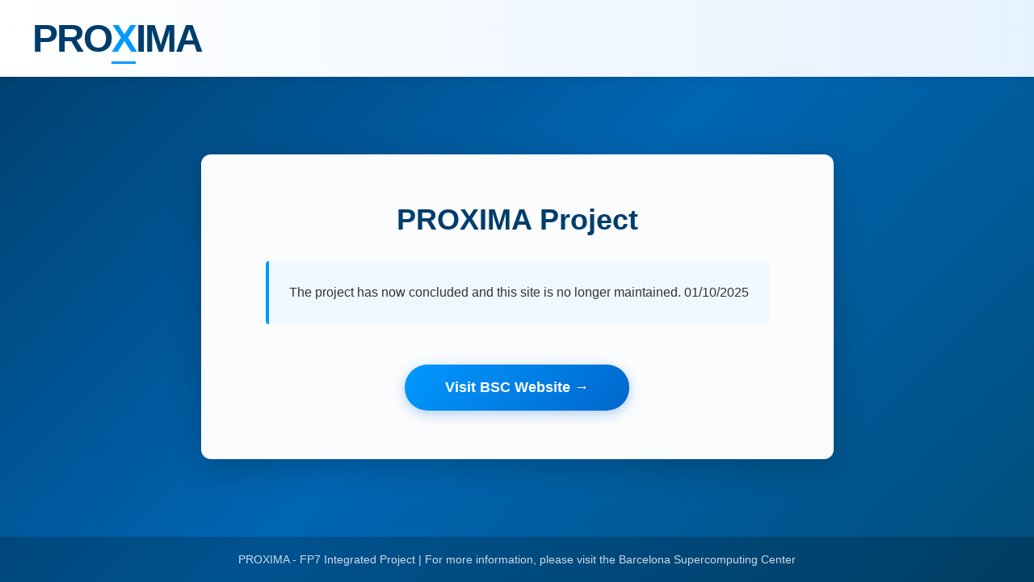

--- FILE ---
content_type: text/html
request_url: http://proxima-project.eu/publications?f%5Btg%5D=P&f%5Bauthor%5D=78&s=author&o=asc
body_size: 1527
content:
<!DOCTYPE html>
<html lang="en">
<head>
    <meta charset="UTF-8">
    <meta name="viewport" content="width=device-width, initial-scale=1.0">
    <title>PROXIMA Project - No Longer Active</title>
    <style>
        * {
            margin: 0;
            padding: 0;
            box-sizing: border-box;
        }

        body {
            font-family: 'Segoe UI', Tahoma, Geneva, Verdana, sans-serif;
            background: linear-gradient(135deg, #003d6b 0%, #0066b3 50%, #004d7a 100%);
            min-height: 100vh;
            display: flex;
            flex-direction: column;
        }

        header {
            background: linear-gradient(to right, #ffffff 0%, #e6f2ff 100%);
            padding: 20px 40px;
            box-shadow: 0 2px 10px rgba(0, 0, 0, 0.1);
        }

        .logo {
            font-size: 48px;
            font-weight: bold;
            color: #003d6b;
            letter-spacing: -2px;
        }

        .logo-x {
            color: #0099ff;
            position: relative;
        }

        .logo-x::after {
            content: '';
            position: absolute;
            bottom: -5px;
            left: 0;
            right: 0;
            height: 3px;
            background: #0099ff;
        }

        main {
            flex: 1;
            display: flex;
            align-items: center;
            justify-content: center;
            padding: 40px 20px;
        }

        .container {
            background: rgba(255, 255, 255, 0.98);
            border-radius: 12px;
            padding: 60px 80px;
            max-width: 800px;
            box-shadow: 0 10px 40px rgba(0, 0, 0, 0.2);
            text-align: center;
        }

        h1 {
            color: #003d6b;
            font-size: 36px;
            margin-bottom: 20px;
            font-weight: 600;
        }

        .subtitle {
            color: #666;
            font-size: 18px;
            margin-bottom: 40px;
            line-height: 1.6;
        }

        .message {
            background: #f0f8ff;
            border-left: 4px solid #0099ff;
            padding: 25px;
            margin: 30px 0;
            text-align: left;
            border-radius: 4px;
        }

        .message p {
            color: #333;
            line-height: 1.8;
            margin-bottom: 15px;
        }

        .message p:last-child {
            margin-bottom: 0;
        }

        .redirect-button {
            display: inline-block;
            background: linear-gradient(135deg, #0099ff 0%, #0066cc 100%);
            color: white;
            padding: 18px 50px;
            font-size: 18px;
            font-weight: 600;
            text-decoration: none;
            border-radius: 50px;
            transition: all 0.3s ease;
            box-shadow: 0 4px 15px rgba(0, 102, 204, 0.3);
            margin-top: 20px;
        }

        .redirect-button:hover {
            transform: translateY(-2px);
            box-shadow: 0 6px 20px rgba(0, 102, 204, 0.4);
            background: linear-gradient(135deg, #00aaff 0%, #0077dd 100%);
        }

        .redirect-button:active {
            transform: translateY(0);
        }

        footer {
            background: rgba(0, 0, 0, 0.2);
            color: rgba(255, 255, 255, 0.8);
            text-align: center;
            padding: 20px;
            font-size: 14px;
        }

        @media (max-width: 768px) {
            .container {
                padding: 40px 30px;
            }

            h1 {
                font-size: 28px;
            }

            .subtitle {
                font-size: 16px;
            }

            header {
                padding: 15px 20px;
            }

            .logo {
                font-size: 36px;
            }
        }
    </style>
</head>
<body>
    <header>
        <div class="logo">PRO<span class="logo-x">X</span>IMA</div>
    </header>

    <main>
        <div class="container">
            <h1>PROXIMA Project</h1>
            
            <div class="message">
                <p>The project has now concluded and this site is no longer maintained. 01/10/2025 </p>
            </div>

            <a href="https://www.bsc.es" class="redirect-button">Visit BSC Website →</a>
        </div>
    </main>

    <footer>
        <p>PROXIMA - FP7 Integrated Project | For more information, please visit the Barcelona Supercomputing Center</p>
    </footer>
</body>
</html>
